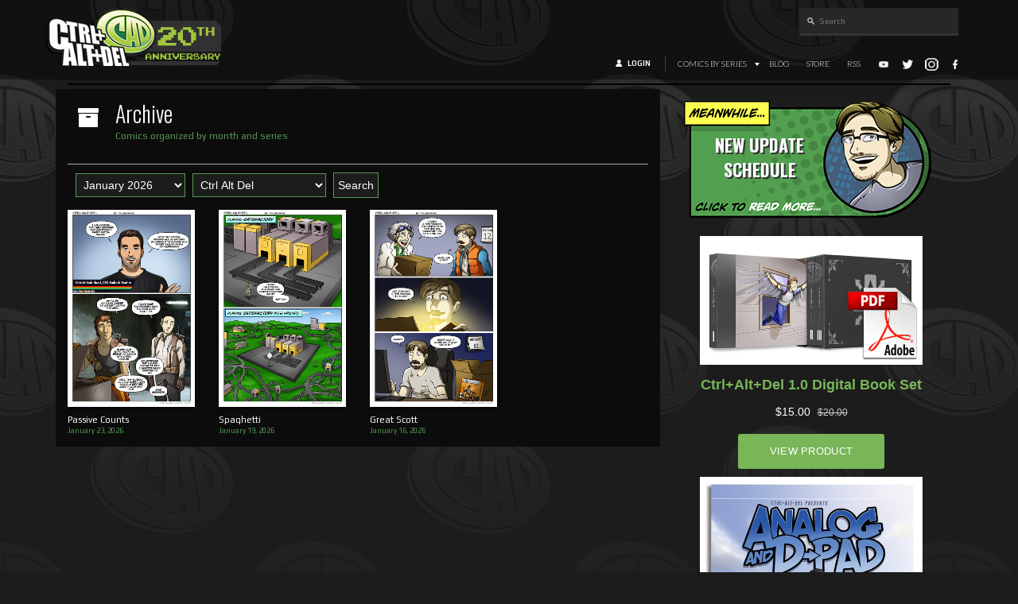

--- FILE ---
content_type: text/html; charset=UTF-8
request_url: https://cad-comic.com/tag/campaign-players-fantasy-cake-flizwit-groff-tobyn-fire/
body_size: 16515
content:
<!DOCTYPE html>
<html lang="en-US">
<head>
<!-- Debug: Bootstrap Inserted by WordPress Twitter Bootstrap CSS plugin v3.4.1-0 http://icwp.io/w/ -->
<link rel="stylesheet" type="text/css" href="https://cad-comic.com/wp-content/plugins/wordpress-bootstrap-css/resources/bootstrap-3.4.1/css/bootstrap.x86632.css" />
<!-- / WordPress Twitter Bootstrap CSS Plugin from iControlWP. -->
    <meta charset="utf-8">
    <meta http-equiv="X-UA-Compatible" content="IE=edge">
    <meta name="viewport" content="width=device-width, initial-scale=1">

	<title>campaign players fantasy cake flizwit groff tobyn fire Archives - Ctrl+Alt+Del Comic Ctrl+Alt+Del</title>
    
<script type="text/javascript" src="//ajax.googleapis.com/ajax/libs/jquery/1.7/jquery.min.js"></script>
	<script src="https://hb.vntsm.com/v4/live/vms/sites/cad-comic.com/index.js"></script>
    <!-- Bootstrap -->
    <!-- HTML5 shim and Respond.js for IE8 support of HTML5 elements and media queries -->
    <!-- WARNING: Respond.js doesn't work if you view the page via file:// -->
    <!--[if lt IE 9]>
      <script src="https://oss.maxcdn.com/html5shiv/3.7.2/html5shiv.min.js"></script>
      <script src="https://oss.maxcdn.com/respond/1.4.2/respond.min.js"></script>
    <![endif]-->
	
	<!-- Old Header Call --> 
	<script async type="text/javascript" src="//cdn.thisiswaldo.com/static/js/30227.js"></script>
	
	<meta name='robots' content='index, follow, max-image-preview:large, max-snippet:-1, max-video-preview:-1' />
	<style>img:is([sizes="auto" i], [sizes^="auto," i]) { contain-intrinsic-size: 3000px 1500px }</style>
	
            <script data-no-defer="1" data-ezscrex="false" data-cfasync="false" data-pagespeed-no-defer data-cookieconsent="ignore">
                var ctPublicFunctions = {"_ajax_nonce":"64849a21c4","_rest_nonce":"20212ef674","_ajax_url":"\/wp-admin\/admin-ajax.php","_rest_url":"https:\/\/cad-comic.com\/wp-json\/","data__cookies_type":"none","data__ajax_type":"rest","data__bot_detector_enabled":"0","data__frontend_data_log_enabled":1,"cookiePrefix":"","wprocket_detected":false,"host_url":"cad-comic.com","text__ee_click_to_select":"Click to select the whole data","text__ee_original_email":"The complete one is","text__ee_got_it":"Got it","text__ee_blocked":"Blocked","text__ee_cannot_connect":"Cannot connect","text__ee_cannot_decode":"Can not decode email. Unknown reason","text__ee_email_decoder":"CleanTalk email decoder","text__ee_wait_for_decoding":"The magic is on the way!","text__ee_decoding_process":"Please wait a few seconds while we decode the contact data."}
            </script>
        
            <script data-no-defer="1" data-ezscrex="false" data-cfasync="false" data-pagespeed-no-defer data-cookieconsent="ignore">
                var ctPublic = {"_ajax_nonce":"64849a21c4","settings__forms__check_internal":"0","settings__forms__check_external":"0","settings__forms__force_protection":0,"settings__forms__search_test":"1","settings__data__bot_detector_enabled":"0","settings__sfw__anti_crawler":0,"blog_home":"https:\/\/cad-comic.com\/","pixel__setting":"3","pixel__enabled":true,"pixel__url":"https:\/\/moderate9-v4.cleantalk.org\/pixel\/5b7539bdf42a8f1e55005c8b88abe8b2.gif","data__email_check_before_post":"1","data__email_check_exist_post":0,"data__cookies_type":"none","data__key_is_ok":true,"data__visible_fields_required":true,"wl_brandname":"Anti-Spam by CleanTalk","wl_brandname_short":"CleanTalk","ct_checkjs_key":"b25507ab2471dd8177aad566e681d8271ceb79315fc59801c60a174c304782e5","emailEncoderPassKey":"2431cf3079d131b2a0065703470ff055","bot_detector_forms_excluded":"W10=","advancedCacheExists":true,"varnishCacheExists":false,"wc_ajax_add_to_cart":false,"theRealPerson":{"phrases":{"trpHeading":"The Real Person Badge!","trpContent1":"The commenter acts as a real person and verified as not a bot.","trpContent2":" Anti-Spam by CleanTalk","trpContentLearnMore":"Learn more"},"trpContentLink":"https:\/\/cleantalk.org\/help\/the-real-person?utm_id=&amp;utm_term=&amp;utm_source=admin_side&amp;utm_medium=trp_badge&amp;utm_content=trp_badge_link_click&amp;utm_campaign=apbct_links","imgPersonUrl":"https:\/\/cad-comic.com\/wp-content\/plugins\/cleantalk-spam-protect\/css\/images\/real_user.svg","imgShieldUrl":"https:\/\/cad-comic.com\/wp-content\/plugins\/cleantalk-spam-protect\/css\/images\/shield.svg"}}
            </script>
        
	<!-- This site is optimized with the Yoast SEO Premium plugin v24.1 (Yoast SEO v26.3) - https://yoast.com/wordpress/plugins/seo/ -->
	<title>campaign players fantasy cake flizwit groff tobyn fire Archives - Ctrl+Alt+Del Comic</title>
	<link rel="canonical" href="https://cad-comic.com/tag/campaign-players-fantasy-cake-flizwit-groff-tobyn-fire/" />
	<meta property="og:locale" content="en_US" />
	<meta property="og:type" content="article" />
	<meta property="og:title" content="campaign players fantasy cake flizwit groff tobyn fire Archives" />
	<meta property="og:url" content="https://cad-comic.com/tag/campaign-players-fantasy-cake-flizwit-groff-tobyn-fire/" />
	<meta property="og:site_name" content="Ctrl+Alt+Del Comic" />
	<meta property="og:image" content="https://cad-comic.com/wp-content/uploads/2024/01/bonjorobg.jpg" />
	<meta property="og:image:width" content="2250" />
	<meta property="og:image:height" content="1500" />
	<meta property="og:image:type" content="image/jpeg" />
	<meta name="twitter:card" content="summary_large_image" />
	<meta name="twitter:site" content="@timcad" />
	<script type="application/ld+json" class="yoast-schema-graph">{"@context":"https://schema.org","@graph":[{"@type":"CollectionPage","@id":"https://cad-comic.com/tag/campaign-players-fantasy-cake-flizwit-groff-tobyn-fire/","url":"https://cad-comic.com/tag/campaign-players-fantasy-cake-flizwit-groff-tobyn-fire/","name":"campaign players fantasy cake flizwit groff tobyn fire Archives - Ctrl+Alt+Del Comic","isPartOf":{"@id":"https://cad-comic.com/#website"},"breadcrumb":{"@id":"https://cad-comic.com/tag/campaign-players-fantasy-cake-flizwit-groff-tobyn-fire/#breadcrumb"},"inLanguage":"en-US"},{"@type":"BreadcrumbList","@id":"https://cad-comic.com/tag/campaign-players-fantasy-cake-flizwit-groff-tobyn-fire/#breadcrumb","itemListElement":[{"@type":"ListItem","position":1,"name":"Home","item":"https://cad-comic.com/"},{"@type":"ListItem","position":2,"name":"campaign players fantasy cake flizwit groff tobyn fire"}]},{"@type":"WebSite","@id":"https://cad-comic.com/#website","url":"https://cad-comic.com/","name":"Ctrl+Alt+Del Comic","description":"A comic about video games!","publisher":{"@id":"https://cad-comic.com/#organization"},"potentialAction":[{"@type":"SearchAction","target":{"@type":"EntryPoint","urlTemplate":"https://cad-comic.com/?s={search_term_string}"},"query-input":{"@type":"PropertyValueSpecification","valueRequired":true,"valueName":"search_term_string"}}],"inLanguage":"en-US"},{"@type":"Organization","@id":"https://cad-comic.com/#organization","name":"Ctrl+Alt+Del Comic","url":"https://cad-comic.com/","logo":{"@type":"ImageObject","inLanguage":"en-US","@id":"https://cad-comic.com/#/schema/logo/image/","url":"https://cad-comic.com/wp-content/uploads/2024/01/bonjorobg.jpg","contentUrl":"https://cad-comic.com/wp-content/uploads/2024/01/bonjorobg.jpg","width":2250,"height":1500,"caption":"Ctrl+Alt+Del Comic"},"image":{"@id":"https://cad-comic.com/#/schema/logo/image/"},"sameAs":["https://www.facebook.com/CADComic","https://x.com/timcad","https://www.youtube.com/user/CtrlAltDelComic"]}]}</script>
	<!-- / Yoast SEO Premium plugin. -->


<link rel='dns-prefetch' href='//use.fontawesome.com' />
<link rel='dns-prefetch' href='//platform-api.sharethis.com' />
<link rel="alternate" type="application/rss+xml" title="Ctrl+Alt+Del Comic &raquo; campaign players fantasy cake flizwit groff tobyn fire Tag Feed" href="https://cad-comic.com/tag/campaign-players-fantasy-cake-flizwit-groff-tobyn-fire/feed/" />
		<!-- This site uses the Google Analytics by MonsterInsights plugin v9.11.1 - Using Analytics tracking - https://www.monsterinsights.com/ -->
							<script src="//www.googletagmanager.com/gtag/js?id=G-XHCV085FL0"  data-cfasync="false" data-wpfc-render="false" type="text/javascript" async></script>
			<script data-cfasync="false" data-wpfc-render="false" type="text/javascript">
				var mi_version = '9.11.1';
				var mi_track_user = true;
				var mi_no_track_reason = '';
								var MonsterInsightsDefaultLocations = {"page_location":"https:\/\/cad-comic.com\/tag\/campaign-players-fantasy-cake-flizwit-groff-tobyn-fire\/"};
								if ( typeof MonsterInsightsPrivacyGuardFilter === 'function' ) {
					var MonsterInsightsLocations = (typeof MonsterInsightsExcludeQuery === 'object') ? MonsterInsightsPrivacyGuardFilter( MonsterInsightsExcludeQuery ) : MonsterInsightsPrivacyGuardFilter( MonsterInsightsDefaultLocations );
				} else {
					var MonsterInsightsLocations = (typeof MonsterInsightsExcludeQuery === 'object') ? MonsterInsightsExcludeQuery : MonsterInsightsDefaultLocations;
				}

								var disableStrs = [
										'ga-disable-G-XHCV085FL0',
									];

				/* Function to detect opted out users */
				function __gtagTrackerIsOptedOut() {
					for (var index = 0; index < disableStrs.length; index++) {
						if (document.cookie.indexOf(disableStrs[index] + '=true') > -1) {
							return true;
						}
					}

					return false;
				}

				/* Disable tracking if the opt-out cookie exists. */
				if (__gtagTrackerIsOptedOut()) {
					for (var index = 0; index < disableStrs.length; index++) {
						window[disableStrs[index]] = true;
					}
				}

				/* Opt-out function */
				function __gtagTrackerOptout() {
					for (var index = 0; index < disableStrs.length; index++) {
						document.cookie = disableStrs[index] + '=true; expires=Thu, 31 Dec 2099 23:59:59 UTC; path=/';
						window[disableStrs[index]] = true;
					}
				}

				if ('undefined' === typeof gaOptout) {
					function gaOptout() {
						__gtagTrackerOptout();
					}
				}
								window.dataLayer = window.dataLayer || [];

				window.MonsterInsightsDualTracker = {
					helpers: {},
					trackers: {},
				};
				if (mi_track_user) {
					function __gtagDataLayer() {
						dataLayer.push(arguments);
					}

					function __gtagTracker(type, name, parameters) {
						if (!parameters) {
							parameters = {};
						}

						if (parameters.send_to) {
							__gtagDataLayer.apply(null, arguments);
							return;
						}

						if (type === 'event') {
														parameters.send_to = monsterinsights_frontend.v4_id;
							var hookName = name;
							if (typeof parameters['event_category'] !== 'undefined') {
								hookName = parameters['event_category'] + ':' + name;
							}

							if (typeof MonsterInsightsDualTracker.trackers[hookName] !== 'undefined') {
								MonsterInsightsDualTracker.trackers[hookName](parameters);
							} else {
								__gtagDataLayer('event', name, parameters);
							}
							
						} else {
							__gtagDataLayer.apply(null, arguments);
						}
					}

					__gtagTracker('js', new Date());
					__gtagTracker('set', {
						'developer_id.dZGIzZG': true,
											});
					if ( MonsterInsightsLocations.page_location ) {
						__gtagTracker('set', MonsterInsightsLocations);
					}
										__gtagTracker('config', 'G-XHCV085FL0', {"forceSSL":"true","link_attribution":"true"} );
										window.gtag = __gtagTracker;										(function () {
						/* https://developers.google.com/analytics/devguides/collection/analyticsjs/ */
						/* ga and __gaTracker compatibility shim. */
						var noopfn = function () {
							return null;
						};
						var newtracker = function () {
							return new Tracker();
						};
						var Tracker = function () {
							return null;
						};
						var p = Tracker.prototype;
						p.get = noopfn;
						p.set = noopfn;
						p.send = function () {
							var args = Array.prototype.slice.call(arguments);
							args.unshift('send');
							__gaTracker.apply(null, args);
						};
						var __gaTracker = function () {
							var len = arguments.length;
							if (len === 0) {
								return;
							}
							var f = arguments[len - 1];
							if (typeof f !== 'object' || f === null || typeof f.hitCallback !== 'function') {
								if ('send' === arguments[0]) {
									var hitConverted, hitObject = false, action;
									if ('event' === arguments[1]) {
										if ('undefined' !== typeof arguments[3]) {
											hitObject = {
												'eventAction': arguments[3],
												'eventCategory': arguments[2],
												'eventLabel': arguments[4],
												'value': arguments[5] ? arguments[5] : 1,
											}
										}
									}
									if ('pageview' === arguments[1]) {
										if ('undefined' !== typeof arguments[2]) {
											hitObject = {
												'eventAction': 'page_view',
												'page_path': arguments[2],
											}
										}
									}
									if (typeof arguments[2] === 'object') {
										hitObject = arguments[2];
									}
									if (typeof arguments[5] === 'object') {
										Object.assign(hitObject, arguments[5]);
									}
									if ('undefined' !== typeof arguments[1].hitType) {
										hitObject = arguments[1];
										if ('pageview' === hitObject.hitType) {
											hitObject.eventAction = 'page_view';
										}
									}
									if (hitObject) {
										action = 'timing' === arguments[1].hitType ? 'timing_complete' : hitObject.eventAction;
										hitConverted = mapArgs(hitObject);
										__gtagTracker('event', action, hitConverted);
									}
								}
								return;
							}

							function mapArgs(args) {
								var arg, hit = {};
								var gaMap = {
									'eventCategory': 'event_category',
									'eventAction': 'event_action',
									'eventLabel': 'event_label',
									'eventValue': 'event_value',
									'nonInteraction': 'non_interaction',
									'timingCategory': 'event_category',
									'timingVar': 'name',
									'timingValue': 'value',
									'timingLabel': 'event_label',
									'page': 'page_path',
									'location': 'page_location',
									'title': 'page_title',
									'referrer' : 'page_referrer',
								};
								for (arg in args) {
																		if (!(!args.hasOwnProperty(arg) || !gaMap.hasOwnProperty(arg))) {
										hit[gaMap[arg]] = args[arg];
									} else {
										hit[arg] = args[arg];
									}
								}
								return hit;
							}

							try {
								f.hitCallback();
							} catch (ex) {
							}
						};
						__gaTracker.create = newtracker;
						__gaTracker.getByName = newtracker;
						__gaTracker.getAll = function () {
							return [];
						};
						__gaTracker.remove = noopfn;
						__gaTracker.loaded = true;
						window['__gaTracker'] = __gaTracker;
					})();
									} else {
										console.log("");
					(function () {
						function __gtagTracker() {
							return null;
						}

						window['__gtagTracker'] = __gtagTracker;
						window['gtag'] = __gtagTracker;
					})();
									}
			</script>
							<!-- / Google Analytics by MonsterInsights -->
		<script type="text/javascript">
/* <![CDATA[ */
window._wpemojiSettings = {"baseUrl":"https:\/\/s.w.org\/images\/core\/emoji\/16.0.1\/72x72\/","ext":".png","svgUrl":"https:\/\/s.w.org\/images\/core\/emoji\/16.0.1\/svg\/","svgExt":".svg","source":{"concatemoji":"https:\/\/cad-comic.com\/wp-includes\/js\/wp-emoji-release.min.js?ver=39c2c3c84d24ef33fdc9a8e357a0c54b"}};
/*! This file is auto-generated */
!function(s,n){var o,i,e;function c(e){try{var t={supportTests:e,timestamp:(new Date).valueOf()};sessionStorage.setItem(o,JSON.stringify(t))}catch(e){}}function p(e,t,n){e.clearRect(0,0,e.canvas.width,e.canvas.height),e.fillText(t,0,0);var t=new Uint32Array(e.getImageData(0,0,e.canvas.width,e.canvas.height).data),a=(e.clearRect(0,0,e.canvas.width,e.canvas.height),e.fillText(n,0,0),new Uint32Array(e.getImageData(0,0,e.canvas.width,e.canvas.height).data));return t.every(function(e,t){return e===a[t]})}function u(e,t){e.clearRect(0,0,e.canvas.width,e.canvas.height),e.fillText(t,0,0);for(var n=e.getImageData(16,16,1,1),a=0;a<n.data.length;a++)if(0!==n.data[a])return!1;return!0}function f(e,t,n,a){switch(t){case"flag":return n(e,"\ud83c\udff3\ufe0f\u200d\u26a7\ufe0f","\ud83c\udff3\ufe0f\u200b\u26a7\ufe0f")?!1:!n(e,"\ud83c\udde8\ud83c\uddf6","\ud83c\udde8\u200b\ud83c\uddf6")&&!n(e,"\ud83c\udff4\udb40\udc67\udb40\udc62\udb40\udc65\udb40\udc6e\udb40\udc67\udb40\udc7f","\ud83c\udff4\u200b\udb40\udc67\u200b\udb40\udc62\u200b\udb40\udc65\u200b\udb40\udc6e\u200b\udb40\udc67\u200b\udb40\udc7f");case"emoji":return!a(e,"\ud83e\udedf")}return!1}function g(e,t,n,a){var r="undefined"!=typeof WorkerGlobalScope&&self instanceof WorkerGlobalScope?new OffscreenCanvas(300,150):s.createElement("canvas"),o=r.getContext("2d",{willReadFrequently:!0}),i=(o.textBaseline="top",o.font="600 32px Arial",{});return e.forEach(function(e){i[e]=t(o,e,n,a)}),i}function t(e){var t=s.createElement("script");t.src=e,t.defer=!0,s.head.appendChild(t)}"undefined"!=typeof Promise&&(o="wpEmojiSettingsSupports",i=["flag","emoji"],n.supports={everything:!0,everythingExceptFlag:!0},e=new Promise(function(e){s.addEventListener("DOMContentLoaded",e,{once:!0})}),new Promise(function(t){var n=function(){try{var e=JSON.parse(sessionStorage.getItem(o));if("object"==typeof e&&"number"==typeof e.timestamp&&(new Date).valueOf()<e.timestamp+604800&&"object"==typeof e.supportTests)return e.supportTests}catch(e){}return null}();if(!n){if("undefined"!=typeof Worker&&"undefined"!=typeof OffscreenCanvas&&"undefined"!=typeof URL&&URL.createObjectURL&&"undefined"!=typeof Blob)try{var e="postMessage("+g.toString()+"("+[JSON.stringify(i),f.toString(),p.toString(),u.toString()].join(",")+"));",a=new Blob([e],{type:"text/javascript"}),r=new Worker(URL.createObjectURL(a),{name:"wpTestEmojiSupports"});return void(r.onmessage=function(e){c(n=e.data),r.terminate(),t(n)})}catch(e){}c(n=g(i,f,p,u))}t(n)}).then(function(e){for(var t in e)n.supports[t]=e[t],n.supports.everything=n.supports.everything&&n.supports[t],"flag"!==t&&(n.supports.everythingExceptFlag=n.supports.everythingExceptFlag&&n.supports[t]);n.supports.everythingExceptFlag=n.supports.everythingExceptFlag&&!n.supports.flag,n.DOMReady=!1,n.readyCallback=function(){n.DOMReady=!0}}).then(function(){return e}).then(function(){var e;n.supports.everything||(n.readyCallback(),(e=n.source||{}).concatemoji?t(e.concatemoji):e.wpemoji&&e.twemoji&&(t(e.twemoji),t(e.wpemoji)))}))}((window,document),window._wpemojiSettings);
/* ]]> */
</script>
<style id='wp-emoji-styles-inline-css' type='text/css'>

	img.wp-smiley, img.emoji {
		display: inline !important;
		border: none !important;
		box-shadow: none !important;
		height: 1em !important;
		width: 1em !important;
		margin: 0 0.07em !important;
		vertical-align: -0.1em !important;
		background: none !important;
		padding: 0 !important;
	}
</style>
<link rel='stylesheet' id='wp-block-library-css' href='https://cad-comic.com/wp-includes/css/dist/block-library/style.min.x86632.css?ver=39c2c3c84d24ef33fdc9a8e357a0c54b' type='text/css' media='all' />
<style id='classic-theme-styles-inline-css' type='text/css'>
/*! This file is auto-generated */
.wp-block-button__link{color:#fff;background-color:#32373c;border-radius:9999px;box-shadow:none;text-decoration:none;padding:calc(.667em + 2px) calc(1.333em + 2px);font-size:1.125em}.wp-block-file__button{background:#32373c;color:#fff;text-decoration:none}
</style>
<style id='global-styles-inline-css' type='text/css'>
:root{--wp--preset--aspect-ratio--square: 1;--wp--preset--aspect-ratio--4-3: 4/3;--wp--preset--aspect-ratio--3-4: 3/4;--wp--preset--aspect-ratio--3-2: 3/2;--wp--preset--aspect-ratio--2-3: 2/3;--wp--preset--aspect-ratio--16-9: 16/9;--wp--preset--aspect-ratio--9-16: 9/16;--wp--preset--color--black: #000000;--wp--preset--color--cyan-bluish-gray: #abb8c3;--wp--preset--color--white: #ffffff;--wp--preset--color--pale-pink: #f78da7;--wp--preset--color--vivid-red: #cf2e2e;--wp--preset--color--luminous-vivid-orange: #ff6900;--wp--preset--color--luminous-vivid-amber: #fcb900;--wp--preset--color--light-green-cyan: #7bdcb5;--wp--preset--color--vivid-green-cyan: #00d084;--wp--preset--color--pale-cyan-blue: #8ed1fc;--wp--preset--color--vivid-cyan-blue: #0693e3;--wp--preset--color--vivid-purple: #9b51e0;--wp--preset--gradient--vivid-cyan-blue-to-vivid-purple: linear-gradient(135deg,rgba(6,147,227,1) 0%,rgb(155,81,224) 100%);--wp--preset--gradient--light-green-cyan-to-vivid-green-cyan: linear-gradient(135deg,rgb(122,220,180) 0%,rgb(0,208,130) 100%);--wp--preset--gradient--luminous-vivid-amber-to-luminous-vivid-orange: linear-gradient(135deg,rgba(252,185,0,1) 0%,rgba(255,105,0,1) 100%);--wp--preset--gradient--luminous-vivid-orange-to-vivid-red: linear-gradient(135deg,rgba(255,105,0,1) 0%,rgb(207,46,46) 100%);--wp--preset--gradient--very-light-gray-to-cyan-bluish-gray: linear-gradient(135deg,rgb(238,238,238) 0%,rgb(169,184,195) 100%);--wp--preset--gradient--cool-to-warm-spectrum: linear-gradient(135deg,rgb(74,234,220) 0%,rgb(151,120,209) 20%,rgb(207,42,186) 40%,rgb(238,44,130) 60%,rgb(251,105,98) 80%,rgb(254,248,76) 100%);--wp--preset--gradient--blush-light-purple: linear-gradient(135deg,rgb(255,206,236) 0%,rgb(152,150,240) 100%);--wp--preset--gradient--blush-bordeaux: linear-gradient(135deg,rgb(254,205,165) 0%,rgb(254,45,45) 50%,rgb(107,0,62) 100%);--wp--preset--gradient--luminous-dusk: linear-gradient(135deg,rgb(255,203,112) 0%,rgb(199,81,192) 50%,rgb(65,88,208) 100%);--wp--preset--gradient--pale-ocean: linear-gradient(135deg,rgb(255,245,203) 0%,rgb(182,227,212) 50%,rgb(51,167,181) 100%);--wp--preset--gradient--electric-grass: linear-gradient(135deg,rgb(202,248,128) 0%,rgb(113,206,126) 100%);--wp--preset--gradient--midnight: linear-gradient(135deg,rgb(2,3,129) 0%,rgb(40,116,252) 100%);--wp--preset--font-size--small: 13px;--wp--preset--font-size--medium: 20px;--wp--preset--font-size--large: 36px;--wp--preset--font-size--x-large: 42px;--wp--preset--spacing--20: 0.44rem;--wp--preset--spacing--30: 0.67rem;--wp--preset--spacing--40: 1rem;--wp--preset--spacing--50: 1.5rem;--wp--preset--spacing--60: 2.25rem;--wp--preset--spacing--70: 3.38rem;--wp--preset--spacing--80: 5.06rem;--wp--preset--shadow--natural: 6px 6px 9px rgba(0, 0, 0, 0.2);--wp--preset--shadow--deep: 12px 12px 50px rgba(0, 0, 0, 0.4);--wp--preset--shadow--sharp: 6px 6px 0px rgba(0, 0, 0, 0.2);--wp--preset--shadow--outlined: 6px 6px 0px -3px rgba(255, 255, 255, 1), 6px 6px rgba(0, 0, 0, 1);--wp--preset--shadow--crisp: 6px 6px 0px rgba(0, 0, 0, 1);}:where(.is-layout-flex){gap: 0.5em;}:where(.is-layout-grid){gap: 0.5em;}body .is-layout-flex{display: flex;}.is-layout-flex{flex-wrap: wrap;align-items: center;}.is-layout-flex > :is(*, div){margin: 0;}body .is-layout-grid{display: grid;}.is-layout-grid > :is(*, div){margin: 0;}:where(.wp-block-columns.is-layout-flex){gap: 2em;}:where(.wp-block-columns.is-layout-grid){gap: 2em;}:where(.wp-block-post-template.is-layout-flex){gap: 1.25em;}:where(.wp-block-post-template.is-layout-grid){gap: 1.25em;}.has-black-color{color: var(--wp--preset--color--black) !important;}.has-cyan-bluish-gray-color{color: var(--wp--preset--color--cyan-bluish-gray) !important;}.has-white-color{color: var(--wp--preset--color--white) !important;}.has-pale-pink-color{color: var(--wp--preset--color--pale-pink) !important;}.has-vivid-red-color{color: var(--wp--preset--color--vivid-red) !important;}.has-luminous-vivid-orange-color{color: var(--wp--preset--color--luminous-vivid-orange) !important;}.has-luminous-vivid-amber-color{color: var(--wp--preset--color--luminous-vivid-amber) !important;}.has-light-green-cyan-color{color: var(--wp--preset--color--light-green-cyan) !important;}.has-vivid-green-cyan-color{color: var(--wp--preset--color--vivid-green-cyan) !important;}.has-pale-cyan-blue-color{color: var(--wp--preset--color--pale-cyan-blue) !important;}.has-vivid-cyan-blue-color{color: var(--wp--preset--color--vivid-cyan-blue) !important;}.has-vivid-purple-color{color: var(--wp--preset--color--vivid-purple) !important;}.has-black-background-color{background-color: var(--wp--preset--color--black) !important;}.has-cyan-bluish-gray-background-color{background-color: var(--wp--preset--color--cyan-bluish-gray) !important;}.has-white-background-color{background-color: var(--wp--preset--color--white) !important;}.has-pale-pink-background-color{background-color: var(--wp--preset--color--pale-pink) !important;}.has-vivid-red-background-color{background-color: var(--wp--preset--color--vivid-red) !important;}.has-luminous-vivid-orange-background-color{background-color: var(--wp--preset--color--luminous-vivid-orange) !important;}.has-luminous-vivid-amber-background-color{background-color: var(--wp--preset--color--luminous-vivid-amber) !important;}.has-light-green-cyan-background-color{background-color: var(--wp--preset--color--light-green-cyan) !important;}.has-vivid-green-cyan-background-color{background-color: var(--wp--preset--color--vivid-green-cyan) !important;}.has-pale-cyan-blue-background-color{background-color: var(--wp--preset--color--pale-cyan-blue) !important;}.has-vivid-cyan-blue-background-color{background-color: var(--wp--preset--color--vivid-cyan-blue) !important;}.has-vivid-purple-background-color{background-color: var(--wp--preset--color--vivid-purple) !important;}.has-black-border-color{border-color: var(--wp--preset--color--black) !important;}.has-cyan-bluish-gray-border-color{border-color: var(--wp--preset--color--cyan-bluish-gray) !important;}.has-white-border-color{border-color: var(--wp--preset--color--white) !important;}.has-pale-pink-border-color{border-color: var(--wp--preset--color--pale-pink) !important;}.has-vivid-red-border-color{border-color: var(--wp--preset--color--vivid-red) !important;}.has-luminous-vivid-orange-border-color{border-color: var(--wp--preset--color--luminous-vivid-orange) !important;}.has-luminous-vivid-amber-border-color{border-color: var(--wp--preset--color--luminous-vivid-amber) !important;}.has-light-green-cyan-border-color{border-color: var(--wp--preset--color--light-green-cyan) !important;}.has-vivid-green-cyan-border-color{border-color: var(--wp--preset--color--vivid-green-cyan) !important;}.has-pale-cyan-blue-border-color{border-color: var(--wp--preset--color--pale-cyan-blue) !important;}.has-vivid-cyan-blue-border-color{border-color: var(--wp--preset--color--vivid-cyan-blue) !important;}.has-vivid-purple-border-color{border-color: var(--wp--preset--color--vivid-purple) !important;}.has-vivid-cyan-blue-to-vivid-purple-gradient-background{background: var(--wp--preset--gradient--vivid-cyan-blue-to-vivid-purple) !important;}.has-light-green-cyan-to-vivid-green-cyan-gradient-background{background: var(--wp--preset--gradient--light-green-cyan-to-vivid-green-cyan) !important;}.has-luminous-vivid-amber-to-luminous-vivid-orange-gradient-background{background: var(--wp--preset--gradient--luminous-vivid-amber-to-luminous-vivid-orange) !important;}.has-luminous-vivid-orange-to-vivid-red-gradient-background{background: var(--wp--preset--gradient--luminous-vivid-orange-to-vivid-red) !important;}.has-very-light-gray-to-cyan-bluish-gray-gradient-background{background: var(--wp--preset--gradient--very-light-gray-to-cyan-bluish-gray) !important;}.has-cool-to-warm-spectrum-gradient-background{background: var(--wp--preset--gradient--cool-to-warm-spectrum) !important;}.has-blush-light-purple-gradient-background{background: var(--wp--preset--gradient--blush-light-purple) !important;}.has-blush-bordeaux-gradient-background{background: var(--wp--preset--gradient--blush-bordeaux) !important;}.has-luminous-dusk-gradient-background{background: var(--wp--preset--gradient--luminous-dusk) !important;}.has-pale-ocean-gradient-background{background: var(--wp--preset--gradient--pale-ocean) !important;}.has-electric-grass-gradient-background{background: var(--wp--preset--gradient--electric-grass) !important;}.has-midnight-gradient-background{background: var(--wp--preset--gradient--midnight) !important;}.has-small-font-size{font-size: var(--wp--preset--font-size--small) !important;}.has-medium-font-size{font-size: var(--wp--preset--font-size--medium) !important;}.has-large-font-size{font-size: var(--wp--preset--font-size--large) !important;}.has-x-large-font-size{font-size: var(--wp--preset--font-size--x-large) !important;}
:where(.wp-block-post-template.is-layout-flex){gap: 1.25em;}:where(.wp-block-post-template.is-layout-grid){gap: 1.25em;}
:where(.wp-block-columns.is-layout-flex){gap: 2em;}:where(.wp-block-columns.is-layout-grid){gap: 2em;}
:root :where(.wp-block-pullquote){font-size: 1.5em;line-height: 1.6;}
</style>
<link rel='stylesheet' id='cleantalk-public-css-css' href='https://cad-comic.com/wp-content/plugins/cleantalk-spam-protect/css/cleantalk-public.min.x86632.css?ver=6.68_1763393060' type='text/css' media='all' />
<link rel='stylesheet' id='cleantalk-email-decoder-css-css' href='https://cad-comic.com/wp-content/plugins/cleantalk-spam-protect/css/cleantalk-email-decoder.min.x86632.css?ver=6.68_1763393060' type='text/css' media='all' />
<link rel='stylesheet' id='cleantalk-trp-css-css' href='https://cad-comic.com/wp-content/plugins/cleantalk-spam-protect/css/cleantalk-trp.min.x86632.css?ver=6.68_1763393060' type='text/css' media='all' />
<link rel='stylesheet' id='latest-posts-widget-css' href='https://cad-comic.com/wp-content/plugins/latest-posts-widget/latest-posts.x86632.css?ver=39c2c3c84d24ef33fdc9a8e357a0c54b' type='text/css' media='all' />
<link rel='stylesheet' id='patreon-wordpress-css-css' href='https://cad-comic.com/wp-content/plugins/patron-plugin-pro/plugin/lib/patreon-connect/assets/css/app.x86632.css?ver=39c2c3c84d24ef33fdc9a8e357a0c54b' type='text/css' media='all' />
<link rel='stylesheet' id='math-captcha-frontend-css' href='https://cad-comic.com/wp-content/plugins/wp-math-captcha/css/frontend.x86632.css?ver=39c2c3c84d24ef33fdc9a8e357a0c54b' type='text/css' media='all' />
<link rel='stylesheet' id='sm-style-css' href='https://cad-comic.com/wp-content/plugins/wp-show-more/wpsm-style.x86632.css?ver=39c2c3c84d24ef33fdc9a8e357a0c54b' type='text/css' media='all' />
<link rel='stylesheet' id='cad-style-css' href='https://cad-comic.com/wp-content/themes/cad/style.x86632.css' type='text/css' media='' />
<link rel='stylesheet' id='cb_p6-css-main-css' href='https://cad-comic.com/wp-content/plugins/patron-plugin-pro/plugin/lib/patron-button-and-widgets-by-codebard/plugin/templates/default/style.x86632.css?ver=39c2c3c84d24ef33fdc9a8e357a0c54b' type='text/css' media='all' />
<link rel='stylesheet' id='cb_p6_a1-css-main-css' href='https://cad-comic.com/wp-content/plugins/patron-plugin-pro/plugin/templates/default/style.x86632.css?ver=1.5.9' type='text/css' media='all' />
<script type="text/javascript" src="https://cad-comic.com/wp-content/plugins/google-analytics-for-wordpress/assets/js/frontend-gtag.min.x86632.js?ver=9.11.1" id="monsterinsights-frontend-script-js" async="async" data-wp-strategy="async"></script>
<script data-cfasync="false" data-wpfc-render="false" type="text/javascript" id='monsterinsights-frontend-script-js-extra'>/* <![CDATA[ */
var monsterinsights_frontend = {"js_events_tracking":"true","download_extensions":"doc,pdf,ppt,zip,xls,docx,pptx,xlsx","inbound_paths":"[{\"path\":\"\\\/go\\\/\",\"label\":\"affiliate\"},{\"path\":\"\\\/recommend\\\/\",\"label\":\"affiliate\"}]","home_url":"https:\/\/cad-comic.com","hash_tracking":"false","v4_id":"G-XHCV085FL0"};/* ]]> */
</script>
<script type="text/javascript" src="https://cad-comic.com/wp-content/plugins/cleantalk-spam-protect/js/apbct-public-bundle_gathering.min.x86632.js?ver=6.68_1763393060" id="apbct-public-bundle_gathering.min-js-js"></script>
<script type="text/javascript" src="https://cad-comic.com/wp-includes/js/jquery/jquery.min.x86632.js?ver=3.7.1" id="jquery-core-js"></script>
<script type="text/javascript" src="https://cad-comic.com/wp-includes/js/jquery/jquery-migrate.min.x86632.js?ver=3.4.1" id="jquery-migrate-js"></script>
<script type="text/javascript" src="//use.fontawesome.com/29b72b29ca.js" id="font-awesome-js"></script>
<script type="text/javascript" src="//platform-api.sharethis.com/js/sharethis.js#source=googleanalytics-wordpress#product=ga&amp;property=58f203bf47f651001163c596" id="googleanalytics-platform-sharethis-js"></script>
<link rel="https://api.w.org/" href="https://cad-comic.com/wp-json/" /><link rel="alternate" title="JSON" type="application/json" href="https://cad-comic.com/wp-json/wp/v2/tags/8928" /><link rel="EditURI" type="application/rsd+xml" title="RSD" href="https://cad-comic.com/xmlrpc.php?rsd" />

<style>@font-face {
			font-family: 'Libre Franklin Extra Bold';
			src: url('https://cad-comic.com/wp-content/plugins/patron-plugin-pro/plugin/lib/patreon-connect/assets/fonts/librefranklin-extrabold-webfont.woff2') format('woff2'),
				 url('https://cad-comic.com/wp-content/plugins/patron-plugin-pro/plugin/lib/patreon-connect/assets/fonts/librefranklin-extrabold-webfont.woff') format('woff');
			font-weight: bold;
			}</style><script type="text/javascript">
	window._se_plugin_version = '8.1.9';
</script>
<script>
(function() {
	(function (i, s, o, g, r, a, m) {
		i['GoogleAnalyticsObject'] = r;
		i[r] = i[r] || function () {
				(i[r].q = i[r].q || []).push(arguments)
			}, i[r].l = 1 * new Date();
		a = s.createElement(o),
			m = s.getElementsByTagName(o)[0];
		a.async = 1;
		a.src = g;
		m.parentNode.insertBefore(a, m)
	})(window, document, 'script', 'https://google-analytics.com/analytics.js', 'ga');

	ga('create', 'UA-255444-2', 'auto');
			ga('send', 'pageview');
	})();
</script>
		<style type="text/css" id="wp-custom-css">
			.logo {
    display: block;
    background: url(img/logo-cad.png) 13px 14px no-repeat;
    height: 83px;
    width: 223px;
    float: left;
}		</style>
		</head>
<body class="archive tag tag-campaign-players-fantasy-cake-flizwit-groff-tobyn-fire tag-8928 wp-theme-cad" id="background"><!-- Google tag (gtag.js) -->
<script async src="https://www.googletagmanager.com/gtag/js?id=G-971DKZMJ7T"></script>
<script>
  window.dataLayer = window.dataLayer || [];
  function gtag(){dataLayer.push(arguments);}
  gtag('js', new Date());
  gtag('config', 'G-971DKZMJ7T');
</script>
   <header class="col-md-12 header"><div class="header-inner">
    <div class="hidden-xs" id="halosearch" style="float:right;"><!--1-->
    <form method="get" id="searchform" action="https://cad-comic.com/"><!--f-->
	<input type="text" placeholder="Search" class="saerch" value="" name="s" id="s" />
	</form><!--f-->
	</div><!--1-->
       <a href="#" class="expand-menu"><img src="https://cad-comic.com/wp-content/themes/cad/img/mobilemenu.x86632.png"></a>
	        <a href='https://cad-comic.com/' title='Ctrl+Alt+Del Comic' rel='home'> 						
        	<section class="logo" style="float:left;background:rgba(0, 0, 0, 0) url(https://cad-comic.com/wp-content/uploads/2022/11/logo-cad20tha.png"></section></a>
	        
	<div class="d-menu hidden-xs">
		<ul class="mainmenu">
			<li class="dropdown"> 
    	<a href="https://cad-comic.com/wp-login.php" class="login">Login</a>
        <div class="dropdown-content">
  		  		<a href="https://cad-comic.com/wp-login.php?action=register">Register</a>
 			</div>
	</li>
			<li><a href="#" class="parentlist expand-comic">Comics By Series</a></li>
            <li id="menu-item-33875" class="menu-item menu-item-type-taxonomy menu-item-object-category menu-item-33875"><a title="Blog" href="https://cad-comic.com/category/blog/">Blog</a></li>
<li id="menu-item-55" class="menu-item menu-item-type-custom menu-item-object-custom menu-item-55"><a title="Store" href="https://ctrl-alt-del.myshopify.com/">Store</a></li>
<li id="menu-item-9802" class="menu-item menu-item-type-custom menu-item-object-custom menu-item-9802"><a title="RSS" href="/?feed=rss">RSS</a></li>
						<a href="https://www.youtube.com/c/ctrlaltdel/"><img src="https://cad-comic.com/wp-content/themes/cad/img/social-youtube.x86632.png" /></a>
                        				<a href="https://twitter.com/timcad"><img src="https://cad-comic.com/wp-content/themes/cad/img/social-twitter.x86632.png" /></a>
                        				<a href="https://www.instagram.com/cad_comic/"><img src="https://cad-comic.com/wp-content/themes/cad/img/social-instagram2.x86632.png" /></a>
                        				<a href="https://www.facebook.com/CADComic/"><img src="https://cad-comic.com/wp-content/themes/cad/img/social-facebook.x86632.png" /></a>
                		</ul>
	</div>
 <!-- TO DO fix seaerch so its not bumping nav -->   
</div></header>

<nav class="dropmenu"><!--1-->
	<ul>
    	    <li> 
    	<span style="display:ruby"><a href="https://cad-comic.com/wp-login.php">Login</a><a href="https://cad-comic.com/wp-login.php?action=register">Register</a> </span>
	</li>
			<li><a href="#" class="parentlist expand-comic close-menu">Comics</a></li>
			<li class="menu-item menu-item-type-taxonomy menu-item-object-category menu-item-33875"><a href="https://cad-comic.com/category/blog/">Blog</a></li>
<li class="menu-item menu-item-type-custom menu-item-object-custom menu-item-55"><a href="https://ctrl-alt-del.myshopify.com/">Store</a></li>
<li class="menu-item menu-item-type-custom menu-item-object-custom menu-item-9802"><a href="/?feed=rss">RSS</a></li>
						<a href="https://www.youtube.com/c/ctrlaltdel/"><img src="https://cad-comic.com/wp-content/themes/cad/img/social-youtube.x86632.png" /></a>
                        				<a href="https://twitter.com/timcad"><img src="https://cad-comic.com/wp-content/themes/cad/img/social-twitter.x86632.png" /></a>
                        				<a href="https://www.instagram.com/cad_comic/"><img src="https://cad-comic.com/wp-content/themes/cad/img/social-instagram2.x86632.png" /></a>
                        				<a href="https://www.facebook.com/CADComic/"><img src="https://cad-comic.com/wp-content/themes/cad/img/social-facebook.x86632.png" /></a>
                	</ul>
	<section class="">
    <form method="get" id="searchform" action="https://cad-comic.com/">
	<div><input type="text" placeholder="Search" class="saerch" value="" name="s" id="s" /></div><!--2-->
	</form>
	</section>
</nav><!--1-->

<div class="dropcomic col-md-12" style="display:none;">
    <div class="container">
    	<div class="col-md-12">&nbsp;</div>
        <div class="col-md-2"><a href="/category/ctrl-alt-del/"><img src="https://cad-comic.com/wp-content/themes/cad/img/logo-cad2.x86632.png" style="max-width:100%; height:auto;"/></a></div>
        <div class="col-md-2"><a href="/category/analog-and-d-pad/"><img src="https://cad-comic.com/wp-content/themes/cad/img/logo-analog.x86632.png" style="max-width:100%; height:auto;"/></a></div>
        <div class="col-md-2"><a href="/category/starcaster-chronicles/"><img src="https://cad-comic.com/wp-content/themes/cad/img/logo-starcaster.x86632.png" style="max-width:100%; height:auto;"/></a></div>
        <div class="col-md-2"><a href="/category/the-campaign/"><img src="https://cad-comic.com/wp-content/themes/cad/img/logo-campaign.x86632.png" style="max-width:100%; height:auto;"/></a></div>
        <div class="col-md-2"><a href="/category/the-console-wars/"><img src="https://cad-comic.com/wp-content/themes/cad/img/logo-console.x86632.png" style="max-width:100%; height:auto;"/></a></div>
        <div class="col-md-2"><a href="/category/sillies/"><img src="https://cad-comic.com/wp-content/themes/cad/img/logo-sillies.x86632.png" style="max-width:100%; height:auto;"/></a></div>
        <div class="com-md-12"><a href="#" class="hide-comic" style="color:black; text-decoration:none; padding-top:0px;">&nbsp;&nbsp;&nbsp;&#8682;&nbsp;&nbsp;&nbsp;</a></div>
    </div>
</div>
<div class="container">    <!--closed in footer file-->
<div class="col-md-12"><!--1-->
<!-- /6546605/cad_728x90_top -->
<div class="dtop-ad">
<div id="ad-container1"></div>
<script>
self.__VM = self.__VM || [];
  self.__VM.push(function (admanager, scope) {
    scope.Config.buildPlacement((configBuilder) => {
      configBuilder.add("leaderboard");
      configBuilder.addDefaultOrUnique("mobile_banner").setBreakPoint("mobile");
    }).display("ad-container1");
  });
</script>
</div>

<!-- /6546605/cad_320x50_top -->
<!--
<div class="mob-ad hidden-md hidden-lg">
<div  class="admobile mobad" id='div-gpt-ad-1471015846648-1'>
</div>

</div>
-->
	</div><!--1-->
<div class="col-md-4 col-sm-12 pull-right hide-mobile main-sidebar">
       
			        <div class="cad_meanwhile_widget">
                <a href="https://cad-comic.com/new-update-schedule/"> 
		<div class="cad_meanwhile_bg">
             <span class="cad_meanwhile_title">
          		New Update Schedule             </span>

        </div>
		</a>
        
        </div>
		<!-- cad-comic.com - 300x250 Static (5df8bbccbaace96c5c13debb) - 300x250 - Place in <BODY> of page where ad should appear -->
<div id="right-space"></div>
<!-- / cad-comic.com - 300x250 Static (5df8bbccbaace96c5c13debb) --><div class="textwidget custom-html-widget"><div id='product-component-4d5f4816e6b'></div>
    <script type="text/javascript">
    /*<![CDATA[*/

    (function () {
      var scriptURL = 'https://sdks.shopifycdn.com/buy-button/latest/buy-button-storefront.min.js';
      if (window.ShopifyBuy) {
        if (window.ShopifyBuy.UI) {
          ShopifyBuyInit();
        } else {
          loadScript();
        }
      } else {
        loadScript();
      }

      function loadScript() {
        var script = document.createElement('script');
        script.async = true;
        script.src = scriptURL;
        (document.getElementsByTagName('head')[0] || document.getElementsByTagName('body')[0]).appendChild(script);
        script.onload = ShopifyBuyInit;
      }

      function ShopifyBuyInit() {
        var client = ShopifyBuy.buildClient({
          domain: 'ctrl-alt-del.myshopify.com',
          storefrontAccessToken: '8e2f01f45cb24204a8fbff8bd529f7ed',
        });

        ShopifyBuy.UI.onReady(client).then(function (ui) {
          ui.createComponent('product', {
            id: [9257961484],
            node: document.getElementById('product-component-4d5f4816e6b'),
            moneyFormat: '%24%7B%7Bamount%7D%7D',
            options: {
  "product": {
    "buttonDestination": "modal",
    "variantId": "all",
    "contents": {
      "imgWithCarousel": false,
      "variantTitle": false,
      "options": false,
      "description": false,
      "buttonWithQuantity": false,
      "quantity": false
    },
    "text": {
      "button": "VIEW PRODUCT"
    },
    "styles": {
      "product": {
        "@media (min-width: 601px)": {
          "max-width": "100%",
          "margin-left": "0",
          "margin-bottom": "50px"
        }
      },
      "button": {
        "font-size": "13px",
        "padding-top": "14.5px",
        "padding-bottom": "14.5px",
        ":hover": {
          "background-color": "#6ca44e"
        },
        ":focus": {
          "background-color": "#6ca44e"
        }
      },
      "title": {
        "color": "#78b657"
      },
      "price": {
        "color": "#ffffff"
      },
      "quantityInput": {
        "font-size": "13px",
        "padding-top": "14.5px",
        "padding-bottom": "14.5px"
      },
      "compareAt": {
        "font-size": "12px",
        "color": "#ffffff"
      }
    }
  },
  "cart": {
    "contents": {
      "button": true
    },
    "styles": {
      "button": {
        "font-size": "13px",
        "padding-top": "14.5px",
        "padding-bottom": "14.5px",
        ":hover": {
          "background-color": "#6ca44e"
        },
        ":focus": {
          "background-color": "#6ca44e"
        }
      },
      "footer": {
        "background-color": "#ffffff"
      }
    }
  },
  "modalProduct": {
    "contents": {
      "img": false,
      "imgWithCarousel": true,
      "variantTitle": false,
      "buttonWithQuantity": true,
      "button": false,
      "quantity": false
    },
    "styles": {
      "product": {
        "@media (min-width: 601px)": {
          "max-width": "100%",
          "margin-left": "0px",
          "margin-bottom": "0px"
        }
      },
      "button": {
        "font-size": "13px",
        "padding-top": "14.5px",
        "padding-bottom": "14.5px",
        ":hover": {
          "background-color": "#6ca44e"
        },
        ":focus": {
          "background-color": "#6ca44e"
        }
      },
      "quantityInput": {
        "font-size": "13px",
        "padding-top": "14.5px",
        "padding-bottom": "14.5px"
      }
    }
  },
  "toggle": {
    "styles": {
      "toggle": {
        ":hover": {
          "background-color": "#6ca44e"
        },
        ":focus": {
          "background-color": "#6ca44e"
        }
      },
      "count": {
        "font-size": "13px"
      }
    }
  },
  "productSet": {
    "styles": {
      "products": {
        "@media (min-width: 601px)": {
          "margin-left": "-20px"
        }
      }
    }
  }
}
          });
        });
      }
    })();
    /*]]>*/
    </script></div><div id='product-component-1684932875301'></div>
<script type="text/javascript">
/*<![CDATA[*/
(function () {
  var scriptURL = 'https://sdks.shopifycdn.com/buy-button/latest/buy-button-storefront.min.js';
  if (window.ShopifyBuy) {
    if (window.ShopifyBuy.UI) {
      ShopifyBuyInit();
    } else {
      loadScript();
    }
  } else {
    loadScript();
  }
  function loadScript() {
    var script = document.createElement('script');
    script.async = true;
    script.src = scriptURL;
    (document.getElementsByTagName('head')[0] || document.getElementsByTagName('body')[0]).appendChild(script);
    script.onload = ShopifyBuyInit;
  }
  function ShopifyBuyInit() {
    var client = ShopifyBuy.buildClient({
      domain: 'ctrl-alt-del.myshopify.com',
      storefrontAccessToken: '8e2f01f45cb24204a8fbff8bd529f7ed',
    });
    ShopifyBuy.UI.onReady(client).then(function (ui) {
      ui.createComponent('product', {
        id: '6676298137671',
        node: document.getElementById('product-component-1684932875301'),
        moneyFormat: '%24%7B%7Bamount%7D%7D',
        options: {
  "product": {
    "styles": {
      "product": {
        "@media (min-width: 601px)": {
          "max-width": "calc(25% - 20px)",
          "margin-left": "20px",
          "margin-bottom": "50px"
        }
      },
      "title": {
        "font-family": "Avant Garde, sans-serif",
        "font-weight": "normal",
        "font-size": "16px",
        "color": "#65e76d"
      },
      "button": {
        "font-size": "14px",
        "padding-top": "15px",
        "padding-bottom": "15px",
        "padding-left": "43px",
        "padding-right": "43px"
      },
      "quantityInput": {
        "font-size": "14px",
        "padding-top": "15px",
        "padding-bottom": "15px"
      },
      "price": {
        "font-family": "Avant Garde, sans-serif"
      },
      "compareAt": {
        "font-family": "Avant Garde, sans-serif"
      },
      "unitPrice": {
        "font-family": "Avant Garde, sans-serif"
      }
    },
    "buttonDestination": "modal",
    "contents": {
      "button": false,
      "options": false
    },
    "isButton": true,
    "text": {
      "button": "View product"
    }
  },
  "productSet": {
    "styles": {
      "products": {
        "@media (min-width: 601px)": {
          "margin-left": "-20px"
        }
      }
    }
  },
  "modalProduct": {
    "contents": {
      "img": false,
      "imgWithCarousel": true,
      "button": false,
      "buttonWithQuantity": true
    },
    "styles": {
      "product": {
        "@media (min-width: 601px)": {
          "max-width": "100%",
          "margin-left": "0px",
          "margin-bottom": "0px"
        }
      },
      "button": {
        "font-size": "14px",
        "padding-top": "15px",
        "padding-bottom": "15px",
        "padding-left": "43px",
        "padding-right": "43px"
      },
      "quantityInput": {
        "font-size": "14px",
        "padding-top": "15px",
        "padding-bottom": "15px"
      },
      "title": {
        "font-family": "Avant Garde, sans-serif",
        "font-weight": "normal",
        "font-size": "26px",
        "color": "#4c4c4c"
      },
      "price": {
        "font-family": "Avant Garde, sans-serif",
        "font-weight": "normal",
        "font-size": "18px",
        "color": "#4c4c4c"
      },
      "compareAt": {
        "font-family": "Avant Garde, sans-serif",
        "font-weight": "normal",
        "font-size": "15.299999999999999px",
        "color": "#4c4c4c"
      },
      "unitPrice": {
        "font-family": "Avant Garde, sans-serif",
        "font-weight": "normal",
        "font-size": "15.299999999999999px",
        "color": "#4c4c4c"
      },
      "description": {
        "font-family": "Avant Garde, sans-serif"
      }
    },
    "text": {
      "button": "Add to cart"
    }
  },
  "option": {},
  "cart": {
    "styles": {
      "button": {
        "font-size": "14px",
        "padding-top": "15px",
        "padding-bottom": "15px"
      }
    },
    "text": {
      "total": "Subtotal",
      "button": "Checkout"
    }
  },
  "toggle": {
    "styles": {
      "count": {
        "font-size": "14px"
      }
    }
  }
},
      });
    });
  }
})();
/*]]>*/
</script><div id='product-component-1684932896085'></div>
<script type="text/javascript">
/*<![CDATA[*/
(function () {
  var scriptURL = 'https://sdks.shopifycdn.com/buy-button/latest/buy-button-storefront.min.js';
  if (window.ShopifyBuy) {
    if (window.ShopifyBuy.UI) {
      ShopifyBuyInit();
    } else {
      loadScript();
    }
  } else {
    loadScript();
  }
  function loadScript() {
    var script = document.createElement('script');
    script.async = true;
    script.src = scriptURL;
    (document.getElementsByTagName('head')[0] || document.getElementsByTagName('body')[0]).appendChild(script);
    script.onload = ShopifyBuyInit;
  }
  function ShopifyBuyInit() {
    var client = ShopifyBuy.buildClient({
      domain: 'ctrl-alt-del.myshopify.com',
      storefrontAccessToken: '8e2f01f45cb24204a8fbff8bd529f7ed',
    });
    ShopifyBuy.UI.onReady(client).then(function (ui) {
      ui.createComponent('product', {
        id: '6676296695879',
        node: document.getElementById('product-component-1684932896085'),
        moneyFormat: '%24%7B%7Bamount%7D%7D',
        options: {
  "product": {
    "styles": {
      "product": {
        "@media (min-width: 601px)": {
          "max-width": "calc(25% - 20px)",
          "margin-left": "20px",
          "margin-bottom": "50px"
        }
      },
      "title": {
        "font-family": "Avant Garde, sans-serif",
        "font-weight": "normal",
        "font-size": "16px",
        "color": "#65e76d"
      },
      "button": {
        "font-size": "14px",
        "padding-top": "15px",
        "padding-bottom": "15px",
        "padding-left": "43px",
        "padding-right": "43px"
      },
      "quantityInput": {
        "font-size": "14px",
        "padding-top": "15px",
        "padding-bottom": "15px"
      },
      "price": {
        "font-family": "Avant Garde, sans-serif"
      },
      "compareAt": {
        "font-family": "Avant Garde, sans-serif"
      },
      "unitPrice": {
        "font-family": "Avant Garde, sans-serif"
      }
    },
    "buttonDestination": "modal",
    "contents": {
      "button": false,
      "options": false
    },
    "isButton": true,
    "text": {
      "button": "View product"
    }
  },
  "productSet": {
    "styles": {
      "products": {
        "@media (min-width: 601px)": {
          "margin-left": "-20px"
        }
      }
    }
  },
  "modalProduct": {
    "contents": {
      "img": false,
      "imgWithCarousel": true,
      "button": false,
      "buttonWithQuantity": true
    },
    "styles": {
      "product": {
        "@media (min-width: 601px)": {
          "max-width": "100%",
          "margin-left": "0px",
          "margin-bottom": "0px"
        }
      },
      "button": {
        "font-size": "14px",
        "padding-top": "15px",
        "padding-bottom": "15px",
        "padding-left": "43px",
        "padding-right": "43px"
      },
      "quantityInput": {
        "font-size": "14px",
        "padding-top": "15px",
        "padding-bottom": "15px"
      },
      "title": {
        "font-family": "Avant Garde, sans-serif",
        "font-weight": "normal",
        "font-size": "26px",
        "color": "#4c4c4c"
      },
      "price": {
        "font-family": "Avant Garde, sans-serif",
        "font-weight": "normal",
        "font-size": "18px",
        "color": "#4c4c4c"
      },
      "compareAt": {
        "font-family": "Avant Garde, sans-serif",
        "font-weight": "normal",
        "font-size": "15.299999999999999px",
        "color": "#4c4c4c"
      },
      "unitPrice": {
        "font-family": "Avant Garde, sans-serif",
        "font-weight": "normal",
        "font-size": "15.299999999999999px",
        "color": "#4c4c4c"
      },
      "description": {
        "font-family": "Avant Garde, sans-serif"
      }
    },
    "text": {
      "button": "Add to cart"
    }
  },
  "option": {},
  "cart": {
    "styles": {
      "button": {
        "font-size": "14px",
        "padding-top": "15px",
        "padding-bottom": "15px"
      }
    },
    "text": {
      "total": "Subtotal",
      "button": "Checkout"
    }
  },
  "toggle": {
    "styles": {
      "count": {
        "font-size": "14px"
      }
    }
  }
},
      });
    });
  }
})();
/*]]>*/
</script><div id='product-component-1684932820544'></div>
<script type="text/javascript">
/*<![CDATA[*/
(function () {
  var scriptURL = 'https://sdks.shopifycdn.com/buy-button/latest/buy-button-storefront.min.js';
  if (window.ShopifyBuy) {
    if (window.ShopifyBuy.UI) {
      ShopifyBuyInit();
    } else {
      loadScript();
    }
  } else {
    loadScript();
  }
  function loadScript() {
    var script = document.createElement('script');
    script.async = true;
    script.src = scriptURL;
    (document.getElementsByTagName('head')[0] || document.getElementsByTagName('body')[0]).appendChild(script);
    script.onload = ShopifyBuyInit;
  }
  function ShopifyBuyInit() {
    var client = ShopifyBuy.buildClient({
      domain: 'ctrl-alt-del.myshopify.com',
      storefrontAccessToken: '8e2f01f45cb24204a8fbff8bd529f7ed',
    });
    ShopifyBuy.UI.onReady(client).then(function (ui) {
      ui.createComponent('product', {
        id: '6676298563655',
        node: document.getElementById('product-component-1684932820544'),
        moneyFormat: '%24%7B%7Bamount%7D%7D',
        options: {
  "product": {
    "styles": {
      "product": {
        "@media (min-width: 601px)": {
          "max-width": "calc(25% - 20px)",
          "margin-left": "20px",
          "margin-bottom": "50px"
        }
      },
      "title": {
        "font-family": "Avant Garde, sans-serif",
        "font-weight": "normal",
        "font-size": "16px",
        "color": "#65e76d"
      },
      "button": {
        "font-size": "14px",
        "padding-top": "15px",
        "padding-bottom": "15px",
        "padding-left": "43px",
        "padding-right": "43px"
      },
      "quantityInput": {
        "font-size": "14px",
        "padding-top": "15px",
        "padding-bottom": "15px"
      },
      "price": {
        "font-family": "Avant Garde, sans-serif"
      },
      "compareAt": {
        "font-family": "Avant Garde, sans-serif"
      },
      "unitPrice": {
        "font-family": "Avant Garde, sans-serif"
      }
    },
    "buttonDestination": "modal",
    "contents": {
      "button": false,
      "options": false
    },
    "isButton": true,
    "text": {
      "button": "View product"
    }
  },
  "productSet": {
    "styles": {
      "products": {
        "@media (min-width: 601px)": {
          "margin-left": "-20px"
        }
      }
    }
  },
  "modalProduct": {
    "contents": {
      "img": false,
      "imgWithCarousel": true,
      "button": false,
      "buttonWithQuantity": true
    },
    "styles": {
      "product": {
        "@media (min-width: 601px)": {
          "max-width": "100%",
          "margin-left": "0px",
          "margin-bottom": "0px"
        }
      },
      "button": {
        "font-size": "14px",
        "padding-top": "15px",
        "padding-bottom": "15px",
        "padding-left": "43px",
        "padding-right": "43px"
      },
      "quantityInput": {
        "font-size": "14px",
        "padding-top": "15px",
        "padding-bottom": "15px"
      },
      "title": {
        "font-family": "Avant Garde, sans-serif",
        "font-weight": "normal",
        "font-size": "26px",
        "color": "#4c4c4c"
      },
      "price": {
        "font-family": "Avant Garde, sans-serif",
        "font-weight": "normal",
        "font-size": "18px",
        "color": "#4c4c4c"
      },
      "compareAt": {
        "font-family": "Avant Garde, sans-serif",
        "font-weight": "normal",
        "font-size": "15.299999999999999px",
        "color": "#4c4c4c"
      },
      "unitPrice": {
        "font-family": "Avant Garde, sans-serif",
        "font-weight": "normal",
        "font-size": "15.299999999999999px",
        "color": "#4c4c4c"
      },
      "description": {
        "font-family": "Avant Garde, sans-serif"
      }
    },
    "text": {
      "button": "Add to cart"
    }
  },
  "option": {},
  "cart": {
    "styles": {
      "button": {
        "font-size": "14px",
        "padding-top": "15px",
        "padding-bottom": "15px"
      }
    },
    "text": {
      "total": "Subtotal",
      "button": "Checkout"
    }
  },
  "toggle": {
    "styles": {
      "count": {
        "font-size": "14px"
      }
    }
  }
},
      });
    });
  }
})();
/*]]>*/
</script>       
			 
        <div class="cad_newest_widget">     
        <div class="cad_newest_container">
            <a href="https://cad-comic.com/comic/silly-662/" class="newest_comic"> 
                    <img src="https://cad-comic.com/wp-content/uploads/2023/09/Silly20230904a.x86632.png" class="newest_comic">
                    <div class="ncw-text-container">
 <span class="ncw-cat-text" >Latest </span><span class="ncw-cat-name">Silly</span><span class="ncw-divide"> | </span><span class="ncw-call-to-action">Check out the newest comic</span>                                       
                    </div>
            </a>
            
        </div>
        </div>
         
		<!-- cad-comic.com -  300x250 Dynamic (602b95e1875a745fb6012596) - 300x250, 300x600, 160x600 - Place in <BODY> of page where ad should appear -->
<div id="right-space-2"></div>
<!-- / cad-comic.com -  300x250 Dynamic (602b95e1875a745fb6012596) -->
</div><script>
jQuery(document).ready( function() {
   jQuery("#cat_search").click( function() {
	queryCategoryResponses();
   });
   jQuery("#cat_search_cat").change( function() {
   	updateCategoryDates($(this).val());
   });
   jQuery("#cat_search_month").change( function() {
   	queryCategoryResponses();
   });
   updateCategoryDates($("#cat_search_cat").val());
   queryCategoryResponses();
});

function updateCategoryDates(cat_id) {
      ajaxurl = "https://cad-comic.com/wp-admin/admin-ajax.php";
      
      jQuery.ajax({
         type : "post",
         dataType : "json",
         url : ajaxurl,
         data : {"action": "get_cat_dates", "cat_id": cat_id},
         success: function(response) {
         	jQuery("#cat_search_month").empty();
         	
            	counter = 0;
            	outstring = "";
            	
         	for (counter = 0 ; counter < response.months.length ; counter++) {
         		outstring += '<option value="' + response.months[counter].post_date + '">' + response.months[counter].print_date + '</option>';
         	}
		
		jQuery("#cat_search_month").append(outstring);
		queryCategoryResponses();
         }
      });
}

function queryCategoryResponses() {
      ajaxurl = "https://cad-comic.com/wp-admin/admin-ajax.php";
      post_cat = $( "#cat_search_cat" ).val();
      post_month = $( "#cat_search_month" ).val();
	
      if (post_cat !== null && post_month !== null) {
	      jQuery.ajax({
	         type : "post",
	         dataType : "json",
	         url : ajaxurl,
	         data : {"action": "custom_cat_search", "post_cat": post_cat, "post_month": post_month},
	         success: function(response) {
	            if(response.type == "success") {
	            	jQuery("#archive_results").empty();
	            	
	            	index = 0;
	            	counter = 0;
	            	outstring = "";
	            	
	            	for (counter = 0 ; counter < response.posts.length ; counter++) {
			 	if(index % 4 == 0) {
					outstring += '<div class="row">';
				}
				
				outstring += '<div class="col-md-3 acomic" ><div class="comic-wrapper"><a href="' + response.posts[counter].link + '"><img src="' + response.posts[counter].comic + '" style="margin-left:auto; margin-right:auto;"/></a><p class="atitle">' + response.posts[counter].title + '</p><p class="adate">' + response.posts[counter].date + '</p></div></div>';
				
				if(index % 4 == 3 || index == response.posts.length) {
					outstring += '</div>';
				} 
				
				index++;          		
	            	}
	            	
	            	jQuery("#archive_results").append(outstring);
	            }
	            else {
	               jQuery("#archive_results").html("<h1>Failure fetching posts.</h1>");
	            }
	         }
	      });
	}
}
</script>
<div id="container" >
<div class="col-md-8 main-content">
	<div id="content" role="main" class="">
		<div class='blog-wrap'>
			<div class="blog-icon-wrap">
					<i class="fa fa-2x fa-archive blog-icon"></i>
			</div>
			<div class="blog-meta-wrap">
			<h3>Archive</h3>
	            	<p class="comicdate">Comics organized by month and series</p>
			</div>
		</div>	
		<form id="archive-select">
			<select name="cat_search_month" class="form-select" id="cat_search_month">
				<option value="202601">January 2026</option><option value="202512">December 2025</option><option value="202511">November 2025</option><option value="202510">October 2025</option><option value="202509">September 2025</option><option value="202508">August 2025</option><option value="202506">June 2025</option><option value="202503">March 2025</option><option value="202502">February 2025</option><option value="202501">January 2025</option><option value="202412">December 2024</option><option value="202411">November 2024</option><option value="202409">September 2024</option><option value="202408">August 2024</option><option value="202311">November 2023</option><option value="202310">October 2023</option><option value="202308">August 2023</option><option value="202307">July 2023</option><option value="202305">May 2023</option><option value="202304">April 2023</option><option value="202303">March 2023</option><option value="202302">February 2023</option><option value="202301">January 2023</option><option value="202212">December 2022</option><option value="202211">November 2022</option><option value="202209">September 2022</option><option value="202208">August 2022</option><option value="202207">July 2022</option><option value="202206">June 2022</option><option value="202205">May 2022</option><option value="202204">April 2022</option><option value="202202">February 2022</option><option value="202201">January 2022</option><option value="202112">December 2021</option><option value="202111">November 2021</option><option value="202109">September 2021</option><option value="202108">August 2021</option><option value="202106">June 2021</option><option value="202105">May 2021</option><option value="202103">March 2021</option><option value="202101">January 2021</option><option value="202012">December 2020</option><option value="202010">October 2020</option><option value="202009">September 2020</option><option value="202008">August 2020</option><option value="202007">July 2020</option><option value="202006">June 2020</option><option value="202005">May 2020</option><option value="202003">March 2020</option><option value="202002">February 2020</option><option value="201912">December 2019</option><option value="201911">November 2019</option><option value="201910">October 2019</option><option value="201909">September 2019</option><option value="201908">August 2019</option><option value="201907">July 2019</option><option value="201906">June 2019</option><option value="201904">April 2019</option><option value="201903">March 2019</option><option value="201902">February 2019</option><option value="201812">December 2018</option><option value="201811">November 2018</option><option value="201810">October 2018</option><option value="201809">September 2018</option><option value="201808">August 2018</option><option value="201807">July 2018</option><option value="201805">May 2018</option><option value="201804">April 2018</option><option value="201803">March 2018</option><option value="201802">February 2018</option><option value="201711">November 2017</option><option value="201710">October 2017</option><option value="201709">September 2017</option><option value="201708">August 2017</option><option value="201707">July 2017</option><option value="201706">June 2017</option><option value="201704">April 2017</option><option value="201703">March 2017</option><option value="201702">February 2017</option><option value="201701">January 2017</option><option value="201610">October 2016</option><option value="201609">September 2016</option><option value="201608">August 2016</option><option value="201607">July 2016</option><option value="201606">June 2016</option><option value="201605">May 2016</option><option value="201603">March 2016</option><option value="201602">February 2016</option><option value="201601">January 2016</option><option value="201512">December 2015</option><option value="201511">November 2015</option><option value="201510">October 2015</option><option value="201509">September 2015</option><option value="201507">July 2015</option><option value="201506">June 2015</option><option value="201505">May 2015</option><option value="201504">April 2015</option><option value="201503">March 2015</option><option value="201501">January 2015</option><option value="201412">December 2014</option><option value="201411">November 2014</option><option value="201410">October 2014</option><option value="201409">September 2014</option><option value="201407">July 2014</option><option value="201406">June 2014</option><option value="201405">May 2014</option><option value="201404">April 2014</option><option value="201403">March 2014</option><option value="201402">February 2014</option><option value="201401">January 2014</option><option value="201312">December 2013</option><option value="201311">November 2013</option><option value="201310">October 2013</option><option value="201309">September 2013</option><option value="201308">August 2013</option><option value="201307">July 2013</option><option value="201306">June 2013</option><option value="201305">May 2013</option><option value="201304">April 2013</option><option value="201303">March 2013</option><option value="201302">February 2013</option><option value="201301">January 2013</option><option value="201212">December 2012</option><option value="201211">November 2012</option><option value="201210">October 2012</option><option value="201209">September 2012</option><option value="201208">August 2012</option><option value="201207">July 2012</option><option value="201206">June 2012</option><option value="201205">May 2012</option><option value="201204">April 2012</option><option value="201203">March 2012</option><option value="201202">February 2012</option><option value="201201">January 2012</option><option value="201112">December 2011</option><option value="201111">November 2011</option><option value="201110">October 2011</option><option value="201109">September 2011</option><option value="201108">August 2011</option><option value="201107">July 2011</option><option value="201106">June 2011</option><option value="201105">May 2011</option><option value="201104">April 2011</option><option value="201103">March 2011</option><option value="201102">February 2011</option><option value="201101">January 2011</option><option value="201012">December 2010</option><option value="201011">November 2010</option><option value="201010">October 2010</option><option value="201009">September 2010</option><option value="201008">August 2010</option><option value="201007">July 2010</option><option value="201006">June 2010</option><option value="201005">May 2010</option><option value="201004">April 2010</option><option value="201003">March 2010</option><option value="201002">February 2010</option><option value="201001">January 2010</option><option value="200912">December 2009</option><option value="200911">November 2009</option><option value="200910">October 2009</option><option value="200909">September 2009</option><option value="200908">August 2009</option><option value="200907">July 2009</option><option value="200906">June 2009</option><option value="200905">May 2009</option><option value="200904">April 2009</option><option value="200903">March 2009</option><option value="200902">February 2009</option><option value="200901">January 2009</option><option value="200812">December 2008</option><option value="200811">November 2008</option><option value="200810">October 2008</option><option value="200809">September 2008</option><option value="200808">August 2008</option><option value="200807">July 2008</option><option value="200806">June 2008</option><option value="200805">May 2008</option><option value="200804">April 2008</option><option value="200803">March 2008</option><option value="200802">February 2008</option><option value="200801">January 2008</option><option value="200712">December 2007</option><option value="200711">November 2007</option><option value="200710">October 2007</option><option value="200709">September 2007</option><option value="200708">August 2007</option><option value="200707">July 2007</option><option value="200706">June 2007</option><option value="200705">May 2007</option><option value="200704">April 2007</option><option value="200703">March 2007</option><option value="200702">February 2007</option><option value="200701">January 2007</option><option value="200612">December 2006</option><option value="200611">November 2006</option><option value="200610">October 2006</option><option value="200609">September 2006</option><option value="200608">August 2006</option><option value="200607">July 2006</option><option value="200606">June 2006</option><option value="200605">May 2006</option><option value="200604">April 2006</option><option value="200603">March 2006</option><option value="200602">February 2006</option><option value="200601">January 2006</option><option value="200512">December 2005</option><option value="200511">November 2005</option><option value="200510">October 2005</option><option value="200509">September 2005</option><option value="200508">August 2005</option><option value="200507">July 2005</option><option value="200506">June 2005</option><option value="200505">May 2005</option><option value="200504">April 2005</option><option value="200503">March 2005</option><option value="200502">February 2005</option><option value="200501">January 2005</option><option value="200412">December 2004</option><option value="200411">November 2004</option><option value="200410">October 2004</option><option value="200409">September 2004</option><option value="200408">August 2004</option><option value="200407">July 2004</option><option value="200406">June 2004</option><option value="200405">May 2004</option><option value="200404">April 2004</option><option value="200403">March 2004</option><option value="200402">February 2004</option><option value="200401">January 2004</option><option value="200312">December 2003</option><option value="200311">November 2003</option><option value="200310">October 2003</option><option value="200309">September 2003</option><option value="200308">August 2003</option><option value="200307">July 2003</option><option value="200306">June 2003</option><option value="200305">May 2003</option><option value="200304">April 2003</option><option value="200303">March 2003</option><option value="200302">February 2003</option><option value="200301">January 2003</option><option value="200212">December 2002</option><option value="200211">November 2002</option><option value="200210">October 2002</option>			</select>
			<select name="cat_search_cat" class="form-select" id="cat_search_cat">
				<option value="2">Analog and D-Pad</option><option value="4" selected>Ctrl Alt Del</option><option value="5">Silly</option><option value="2495">Starcaster Chronicles</option><option value="7">The Campaign</option><option value="8">The Console Wars</option>				<option value="all" >All</option>
			</select>
			<button type="button" id="cat_search" name="cat_search" class="form-button">Search</button>
		</form>
		<div id="archive_results"></div>
	</div><!-- #content -->
    
</div><!-- #container -->
</div>
<div class="col-md-4 col-sm-12 pull-right main-sidebar">
</div>


<script type="speculationrules">
{"prefetch":[{"source":"document","where":{"and":[{"href_matches":"\/*"},{"not":{"href_matches":["\/wp-*.php","\/wp-admin\/*","\/wp-content\/uploads\/*","\/wp-content\/*","\/wp-content\/plugins\/*","\/wp-content\/themes\/cad\/*","\/*\\?(.+)"]}},{"not":{"selector_matches":"a[rel~=\"nofollow\"]"}},{"not":{"selector_matches":".no-prefetch, .no-prefetch a"}}]},"eagerness":"conservative"}]}
</script>
<script type="text/javascript">
        document.onkeydown = function (e) {
            var e = e || event, 
            keycode = e.which || e.keyCode; 
            if (keycode == 97 || keycode == 33)
                location = "";
            if (keycode == 99 || keycode == 34)
                location = "";
        }
    </script><link rel='stylesheet' id='myprefix-style-css' href='https://cad-comic.com/wp-content/plugins/cad-meanwhile/cadnc-style.x86632.css?ver=39c2c3c84d24ef33fdc9a8e357a0c54b' type='text/css' media='all' />
<link rel='stylesheet' id='cad_newest-style-css' href='https://cad-comic.com/wp-content/plugins/cad-newest-comic/cadncw-style.x86632.css?ver=39c2c3c84d24ef33fdc9a8e357a0c54b' type='text/css' media='all' />
<script type="text/javascript" src="https://cad-comic.com/wp-content/plugins/patron-plugin-pro/plugin/lib/patreon-connect/assets/js/app.x86632.js?ver=39c2c3c84d24ef33fdc9a8e357a0c54b" id="patreon-wordpress-js-js"></script>
<script type="text/javascript" src="https://cad-comic.com/wp-content/plugins/wp-show-more/wpsm-script.x86632.js?ver=1.0.1" id="sm-script-js"></script>
	<script src="https://cad-comic.com/wp-content/themes/cad/bootstrap-hover-dropdown.x86632.js"></script>

<script type="text/javascript" charset="utf-8">
	$(document).ready(function(){
		$('.dropcomic').hide();
		$('.dropcomment').hide();
		$('.dropmenu').hide();
					$('.droparchive2026').hide();
			$('.expand-archive').click(function(){$('.droparchive').slideUp('slow');});
			$('.expand-archive2026').click(function(){$('.droparchive2026').slideToggle('fast');});

						$('.droparchive2025').hide();
			$('.expand-archive').click(function(){$('.droparchive').slideUp('slow');});
			$('.expand-archive2025').click(function(){$('.droparchive2025').slideToggle('fast');});

						$('.droparchive2024').hide();
			$('.expand-archive').click(function(){$('.droparchive').slideUp('slow');});
			$('.expand-archive2024').click(function(){$('.droparchive2024').slideToggle('fast');});

						$('.droparchive2023').hide();
			$('.expand-archive').click(function(){$('.droparchive').slideUp('slow');});
			$('.expand-archive2023').click(function(){$('.droparchive2023').slideToggle('fast');});

						$('.droparchive2022').hide();
			$('.expand-archive').click(function(){$('.droparchive').slideUp('slow');});
			$('.expand-archive2022').click(function(){$('.droparchive2022').slideToggle('fast');});

						$('.droparchive2021').hide();
			$('.expand-archive').click(function(){$('.droparchive').slideUp('slow');});
			$('.expand-archive2021').click(function(){$('.droparchive2021').slideToggle('fast');});

						$('.droparchive2020').hide();
			$('.expand-archive').click(function(){$('.droparchive').slideUp('slow');});
			$('.expand-archive2020').click(function(){$('.droparchive2020').slideToggle('fast');});

						$('.droparchive2019').hide();
			$('.expand-archive').click(function(){$('.droparchive').slideUp('slow');});
			$('.expand-archive2019').click(function(){$('.droparchive2019').slideToggle('fast');});

						$('.droparchive2018').hide();
			$('.expand-archive').click(function(){$('.droparchive').slideUp('slow');});
			$('.expand-archive2018').click(function(){$('.droparchive2018').slideToggle('fast');});

						$('.droparchive2017').hide();
			$('.expand-archive').click(function(){$('.droparchive').slideUp('slow');});
			$('.expand-archive2017').click(function(){$('.droparchive2017').slideToggle('fast');});

						$('.droparchive2016').hide();
			$('.expand-archive').click(function(){$('.droparchive').slideUp('slow');});
			$('.expand-archive2016').click(function(){$('.droparchive2016').slideToggle('fast');});

						$('.droparchive2015').hide();
			$('.expand-archive').click(function(){$('.droparchive').slideUp('slow');});
			$('.expand-archive2015').click(function(){$('.droparchive2015').slideToggle('fast');});

						$('.droparchive2014').hide();
			$('.expand-archive').click(function(){$('.droparchive').slideUp('slow');});
			$('.expand-archive2014').click(function(){$('.droparchive2014').slideToggle('fast');});

						$('.droparchive2013').hide();
			$('.expand-archive').click(function(){$('.droparchive').slideUp('slow');});
			$('.expand-archive2013').click(function(){$('.droparchive2013').slideToggle('fast');});

						$('.droparchive2012').hide();
			$('.expand-archive').click(function(){$('.droparchive').slideUp('slow');});
			$('.expand-archive2012').click(function(){$('.droparchive2012').slideToggle('fast');});

						$('.droparchive2011').hide();
			$('.expand-archive').click(function(){$('.droparchive').slideUp('slow');});
			$('.expand-archive2011').click(function(){$('.droparchive2011').slideToggle('fast');});

						$('.droparchive2010').hide();
			$('.expand-archive').click(function(){$('.droparchive').slideUp('slow');});
			$('.expand-archive2010').click(function(){$('.droparchive2010').slideToggle('fast');});

						$('.droparchive2009').hide();
			$('.expand-archive').click(function(){$('.droparchive').slideUp('slow');});
			$('.expand-archive2009').click(function(){$('.droparchive2009').slideToggle('fast');});

						$('.droparchive2008').hide();
			$('.expand-archive').click(function(){$('.droparchive').slideUp('slow');});
			$('.expand-archive2008').click(function(){$('.droparchive2008').slideToggle('fast');});

						$('.droparchive2007').hide();
			$('.expand-archive').click(function(){$('.droparchive').slideUp('slow');});
			$('.expand-archive2007').click(function(){$('.droparchive2007').slideToggle('fast');});

						$('.droparchive2006').hide();
			$('.expand-archive').click(function(){$('.droparchive').slideUp('slow');});
			$('.expand-archive2006').click(function(){$('.droparchive2006').slideToggle('fast');});

						$('.droparchive2005').hide();
			$('.expand-archive').click(function(){$('.droparchive').slideUp('slow');});
			$('.expand-archive2005').click(function(){$('.droparchive2005').slideToggle('fast');});

						$('.droparchive2004').hide();
			$('.expand-archive').click(function(){$('.droparchive').slideUp('slow');});
			$('.expand-archive2004').click(function(){$('.droparchive2004').slideToggle('fast');});

						$('.droparchive2003').hide();
			$('.expand-archive').click(function(){$('.droparchive').slideUp('slow');});
			$('.expand-archive2003').click(function(){$('.droparchive2003').slideToggle('fast');});

						$('.droparchive2002').hide();
			$('.expand-archive').click(function(){$('.droparchive').slideUp('slow');});
			$('.expand-archive2002').click(function(){$('.droparchive2002').slideToggle('fast');});

				});
	$('.expand-comic').click(function(){$('.dropcomic').slideToggle('slow');});
	$('.close-comic').click(function(){$('.dropcomic').slideToggle('slow');});
	$('.expand-menu').click(function(){$('.dropmenu').slideToggle('fast');});
	$('.close-menu').click(function(){$('.dropmenu').slideToggle('fast');});
	$('.counttop').click(function(){$('.dropcomment').slideDown('slow');});
	$('.counttop').click(function(){$('.expand-comment').slideToggle('slow');});
	$('.hide-comic').click(function(){$('.dropcomic').slideUp('slow');});
	$('.show-comic').click(function(){$('.dropcomic').slideDown('slow');});
	$('.expand-comment').click(function(){$('.dropcomment').slideDown('slow');});
	$('.expand-comment').click(function(){$('.expand-comment').slideUp('fast');});





	//$('.expand-comment').click(function(){$('.dropcomment').slideToggle('slow');});
	//$('.expand-comment').click(function(){$('.expand-comment').slideToggle('slow');});
</script>
	<link href='//fonts.googleapis.com/css?family=Montserrat:400,700' rel='stylesheet' type='text/css'>
	<link href='//fonts.googleapis.com/css?family=Roboto:400,300,700' rel='stylesheet' type='text/css'>
	<link href='//fonts.googleapis.com/css?family=Oswald:400,300,700' rel='stylesheet' type='text/css'>
	<link href='//fonts.googleapis.com/css?family=Lato:300,400,700,900' rel='stylesheet' type='text/css'>
	<link href='//fonts.googleapis.com/css?family=PT+Sans:400,700,400italic,700italic' rel='stylesheet' type='text/css'>
	<link href='//fonts.googleapis.com/css?family=Play:400,700' rel='stylesheet' type='text/css'>
	
    <script>
	function calcParallax(tileheight, speedratio, scrollposition) {
	 
	  return ((tileheight) - (Math.floor(scrollposition / speedratio) % (tileheight+1)));
	}
		window.onload = function() {
		window.onscroll = function() {
		var posY = (document.documentElement.scrollTop) ? document.documentElement.scrollTop : window.pageYOffset;
		
		var ground = document.getElementById('background');
		var groundparallax = calcParallax(-200, 6, posY);
		ground.style.backgroundPosition = "0 " + groundparallax + "px"; 
	} 
	}
</script>

 <script type="text/javascript">
$(document).ready(function () {
    if(window.location.href.indexOf("comment") > -1) {
		$('.dropcomment').slideDown('fast');
		$('.expand-comment').slideUp('fast');
    }
	
	if(window.location.href.indexOf("respond") > -1) {
		$('.dropcomment').slideDown('fast');
		$('.expand-comment').slideUp('fast');
    }
});
</script>

</div> <!--closing container div from header-->
<br class="clear" />



<div id="footer">
 		<span class="footlinks">
			<a href="/terms-of-service/" title="Terms and Conditions">Terms &amp; Conditions</a> &nbsp;|&nbsp; 
			<a href="/privacy/" title="Privacy Policy">Privacy Policy</a>		</span>
	
		<span class="footcopy">Site &copy; 2026 all rights reserved &middot; All content copyright Ctrl+Alt+Del</span>
 	</div>


Additional javascript is used to map placement tags to the system:

<script>
self.__VM = self.__VM || [];
self.__VM.push(function (admanager, scope) {
scope.Config.get('mpu').display('slot-1');
scope.Config.get('double_mpu').display('slot-2');
scope.Config.get('leaderboard').display('slot-3');
scope.Config.get('mobile_banner').display('slot-4');

   // Based on your layout, here are the responsive tags. The placement will change based on screen width.
   // With the mobile breakpoint set by default at max-width:1024px
});
</script>
<script defer src="https://static.cloudflareinsights.com/beacon.min.js/vcd15cbe7772f49c399c6a5babf22c1241717689176015" integrity="sha512-ZpsOmlRQV6y907TI0dKBHq9Md29nnaEIPlkf84rnaERnq6zvWvPUqr2ft8M1aS28oN72PdrCzSjY4U6VaAw1EQ==" data-cf-beacon='{"version":"2024.11.0","token":"6da2eddbbcb640c6a458a417192e6e8e","r":1,"server_timing":{"name":{"cfCacheStatus":true,"cfEdge":true,"cfExtPri":true,"cfL4":true,"cfOrigin":true,"cfSpeedBrain":true},"location_startswith":null}}' crossorigin="anonymous"></script>
</body>


</html>


<!--
Performance optimized by W3 Total Cache. Learn more: https://www.boldgrid.com/w3-total-cache/

Object Caching 72/81 objects using Redis
Page Caching using Disk: Enhanced (SSL caching disabled) 
Database Caching using Redis (Request-wide modification query)

Served from: cad-comic.com @ 2026-01-25 23:59:49 by W3 Total Cache
-->